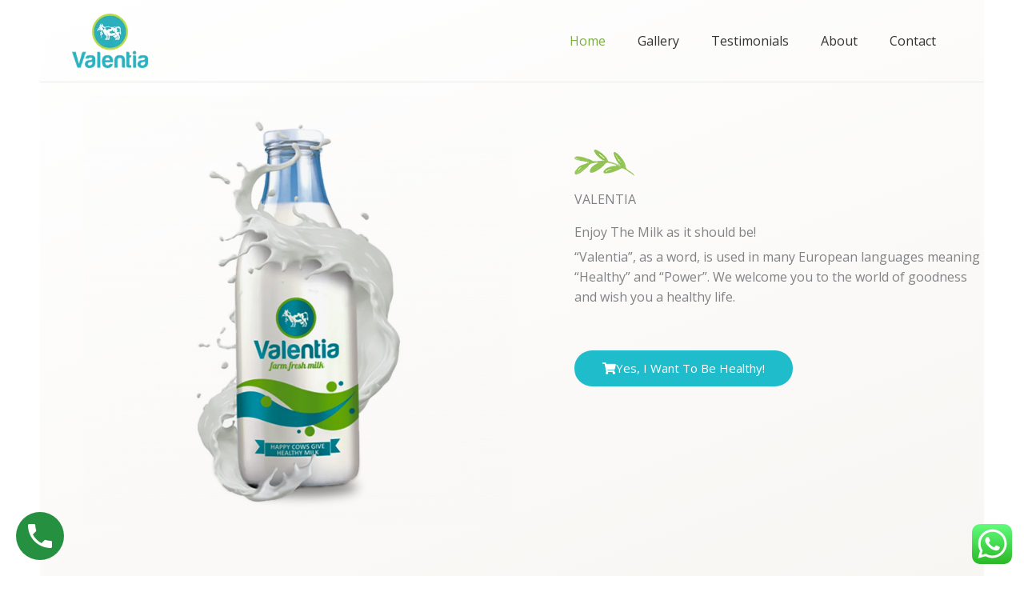

--- FILE ---
content_type: text/css
request_url: https://valentia.in/wp-content/uploads/elementor/css/post-95.css?ver=1764783754
body_size: 3844
content:
.elementor-95 .elementor-element.elementor-element-a584ef8 > .elementor-container > .elementor-column > .elementor-widget-wrap{align-content:center;align-items:center;}.elementor-95 .elementor-element.elementor-element-a584ef8:not(.elementor-motion-effects-element-type-background), .elementor-95 .elementor-element.elementor-element-a584ef8 > .elementor-motion-effects-container > .elementor-motion-effects-layer{background-color:transparent;background-image:linear-gradient(160deg, var( --e-global-color-astglobalcolor4 ) 0%, #f8f6f3 100%);}.elementor-95 .elementor-element.elementor-element-a584ef8 > .elementor-background-overlay{background-image:url("https://valentia.in/wp-content/uploads/2021/11/leaves-free-img.png");background-position:bottom right;background-repeat:no-repeat;background-size:28% auto;opacity:0.13;mix-blend-mode:multiply;transition:background 0.3s, border-radius 0.3s, opacity 0.3s;}.elementor-95 .elementor-element.elementor-element-a584ef8 > .elementor-container{max-width:1300px;}.elementor-95 .elementor-element.elementor-element-a584ef8{transition:background 0.3s, border 0.3s, border-radius 0.3s, box-shadow 0.3s;padding:120px 0px 80px 0px;}.elementor-bc-flex-widget .elementor-95 .elementor-element.elementor-element-b7bcb4e.elementor-column .elementor-widget-wrap{align-items:center;}.elementor-95 .elementor-element.elementor-element-b7bcb4e.elementor-column.elementor-element[data-element_type="column"] > .elementor-widget-wrap.elementor-element-populated{align-content:center;align-items:center;}.elementor-95 .elementor-element.elementor-element-b7bcb4e > .elementor-element-populated{padding:0px 0px 0px 0px;}.elementor-95 .elementor-element.elementor-element-b7bcb4e{z-index:4;}.elementor-95 .elementor-element.elementor-element-b9d7191 > .elementor-widget-container{margin:0px 7px 0px 55px;}.elementor-95 .elementor-element.elementor-element-b9d7191{text-align:left;}.elementor-95 .elementor-element.elementor-element-b9d7191 img{width:100%;filter:brightness( 97% ) contrast( 100% ) saturate( 106% ) blur( 0px ) hue-rotate( 0deg );}.elementor-95 .elementor-element.elementor-element-39d5465 > .elementor-element-populated{margin:0px 0px 106px 70px;--e-column-margin-right:0px;--e-column-margin-left:70px;padding:0px 0px 0px 0px;}.elementor-95 .elementor-element.elementor-element-c7ff546 > .elementor-widget-container{padding:0px 0px 0px 0px;}.elementor-95 .elementor-element.elementor-element-c7ff546{text-align:left;}.elementor-95 .elementor-element.elementor-element-cbd1d88 > .elementor-widget-container{margin:0px 0px 0px 0px;padding:0px 0px 0px 0px;}.elementor-95 .elementor-element.elementor-element-cbd1d88{text-align:left;}.elementor-95 .elementor-element.elementor-element-8c51def > .elementor-widget-container{margin:0px 0px -12px 0px;padding:0px 0px 0px 0px;}.elementor-95 .elementor-element.elementor-element-8c51def{text-align:left;}.elementor-95 .elementor-element.elementor-element-ba0aafc > .elementor-widget-container{margin:0px 0px -19px 0px;padding:0px 0px 0px 0px;}.elementor-95 .elementor-element.elementor-element-ba0aafc{columns:1;}.elementor-95 .elementor-element.elementor-element-d66ca90 .elementor-button{background-color:#1FBCCC;}.elementor-95 .elementor-element.elementor-element-d66ca90 > .elementor-widget-container{padding:8px 0px 0px 0px;}.elementor-95 .elementor-element.elementor-element-d66ca90 .elementor-button-content-wrapper{flex-direction:row;}.elementor-95 .elementor-element.elementor-element-d66ca90 .elementor-button .elementor-button-content-wrapper{gap:15px;}.elementor-95 .elementor-element.elementor-element-3ada5968:not(.elementor-motion-effects-element-type-background), .elementor-95 .elementor-element.elementor-element-3ada5968 > .elementor-motion-effects-container > .elementor-motion-effects-layer{background-color:#001524;}.elementor-95 .elementor-element.elementor-element-3ada5968{transition:background 0.3s, border 0.3s, border-radius 0.3s, box-shadow 0.3s;margin-top:0px;margin-bottom:0px;padding:35px 0px 30px 0px;z-index:2;}.elementor-95 .elementor-element.elementor-element-3ada5968 > .elementor-background-overlay{transition:background 0.3s, border-radius 0.3s, opacity 0.3s;}.elementor-95 .elementor-element.elementor-element-7a02b0fd:not(.elementor-motion-effects-element-type-background) > .elementor-widget-wrap, .elementor-95 .elementor-element.elementor-element-7a02b0fd > .elementor-widget-wrap > .elementor-motion-effects-container > .elementor-motion-effects-layer{background-color:#8D8D8D47;}.elementor-95 .elementor-element.elementor-element-7a02b0fd > .elementor-widget-wrap > .elementor-widget:not(.elementor-widget__width-auto):not(.elementor-widget__width-initial):not(:last-child):not(.elementor-absolute){margin-bottom:0px;}.elementor-95 .elementor-element.elementor-element-7a02b0fd > .elementor-element-populated, .elementor-95 .elementor-element.elementor-element-7a02b0fd > .elementor-element-populated > .elementor-background-overlay, .elementor-95 .elementor-element.elementor-element-7a02b0fd > .elementor-background-slideshow{border-radius:3px 3px 3px 3px;}.elementor-95 .elementor-element.elementor-element-7a02b0fd > .elementor-element-populated{margin:5% 5% 5% 5%;--e-column-margin-right:5%;--e-column-margin-left:5%;padding:20px 20px 20px 20px;}.elementor-95 .elementor-element.elementor-element-178011ed > .elementor-widget-container{margin:0px 0px 0px 0px;padding:0px 0px 0px 0px;}.elementor-95 .elementor-element.elementor-element-178011ed .elementor-icon-box-wrapper{align-items:start;text-align:left;}.elementor-95 .elementor-element.elementor-element-178011ed{--icon-box-icon-margin:18px;}.elementor-95 .elementor-element.elementor-element-178011ed .elementor-icon-box-title{margin-block-end:3px;color:var( --e-global-color-astglobalcolor4 );}.elementor-95 .elementor-element.elementor-element-178011ed.elementor-view-stacked .elementor-icon{background-color:var( --e-global-color-astglobalcolor0 );}.elementor-95 .elementor-element.elementor-element-178011ed.elementor-view-framed .elementor-icon, .elementor-95 .elementor-element.elementor-element-178011ed.elementor-view-default .elementor-icon{fill:var( --e-global-color-astglobalcolor0 );color:var( --e-global-color-astglobalcolor0 );border-color:var( --e-global-color-astglobalcolor0 );}.elementor-95 .elementor-element.elementor-element-178011ed .elementor-icon{font-size:24px;}.elementor-95 .elementor-element.elementor-element-178011ed .elementor-icon-box-description{color:var( --e-global-color-astglobalcolor4 );}.elementor-95 .elementor-element.elementor-element-733c6fe2:not(.elementor-motion-effects-element-type-background) > .elementor-widget-wrap, .elementor-95 .elementor-element.elementor-element-733c6fe2 > .elementor-widget-wrap > .elementor-motion-effects-container > .elementor-motion-effects-layer{background-color:#8D8D8D47;}.elementor-95 .elementor-element.elementor-element-733c6fe2 > .elementor-widget-wrap > .elementor-widget:not(.elementor-widget__width-auto):not(.elementor-widget__width-initial):not(:last-child):not(.elementor-absolute){margin-bottom:0px;}.elementor-95 .elementor-element.elementor-element-733c6fe2 > .elementor-element-populated, .elementor-95 .elementor-element.elementor-element-733c6fe2 > .elementor-element-populated > .elementor-background-overlay, .elementor-95 .elementor-element.elementor-element-733c6fe2 > .elementor-background-slideshow{border-radius:3px 3px 3px 3px;}.elementor-95 .elementor-element.elementor-element-733c6fe2 > .elementor-element-populated{margin:5% 5% 5% 5%;--e-column-margin-right:5%;--e-column-margin-left:5%;padding:20px 20px 20px 20px;}.elementor-95 .elementor-element.elementor-element-6c8c1135 > .elementor-widget-container{margin:0px 0px 0px 0px;padding:0px 0px 0px 0px;}.elementor-95 .elementor-element.elementor-element-6c8c1135 .elementor-icon-box-wrapper{align-items:start;text-align:left;}.elementor-95 .elementor-element.elementor-element-6c8c1135{--icon-box-icon-margin:18px;}.elementor-95 .elementor-element.elementor-element-6c8c1135 .elementor-icon-box-title{margin-block-end:3px;color:var( --e-global-color-astglobalcolor4 );}.elementor-95 .elementor-element.elementor-element-6c8c1135.elementor-view-stacked .elementor-icon{background-color:var( --e-global-color-astglobalcolor0 );}.elementor-95 .elementor-element.elementor-element-6c8c1135.elementor-view-framed .elementor-icon, .elementor-95 .elementor-element.elementor-element-6c8c1135.elementor-view-default .elementor-icon{fill:var( --e-global-color-astglobalcolor0 );color:var( --e-global-color-astglobalcolor0 );border-color:var( --e-global-color-astglobalcolor0 );}.elementor-95 .elementor-element.elementor-element-6c8c1135 .elementor-icon{font-size:24px;}.elementor-95 .elementor-element.elementor-element-6c8c1135 .elementor-icon-box-description{color:var( --e-global-color-astglobalcolor4 );}.elementor-95 .elementor-element.elementor-element-7714b53a:not(.elementor-motion-effects-element-type-background) > .elementor-widget-wrap, .elementor-95 .elementor-element.elementor-element-7714b53a > .elementor-widget-wrap > .elementor-motion-effects-container > .elementor-motion-effects-layer{background-color:#8D8D8D47;}.elementor-95 .elementor-element.elementor-element-7714b53a > .elementor-widget-wrap > .elementor-widget:not(.elementor-widget__width-auto):not(.elementor-widget__width-initial):not(:last-child):not(.elementor-absolute){margin-bottom:0px;}.elementor-95 .elementor-element.elementor-element-7714b53a > .elementor-element-populated, .elementor-95 .elementor-element.elementor-element-7714b53a > .elementor-element-populated > .elementor-background-overlay, .elementor-95 .elementor-element.elementor-element-7714b53a > .elementor-background-slideshow{border-radius:3px 3px 3px 3px;}.elementor-95 .elementor-element.elementor-element-7714b53a > .elementor-element-populated{margin:5% 5% 5% 5%;--e-column-margin-right:5%;--e-column-margin-left:5%;padding:20px 20px 20px 20px;}.elementor-95 .elementor-element.elementor-element-359c6a97 > .elementor-widget-container{margin:0px 0px 0px 0px;padding:0px 0px 0px 0px;}.elementor-95 .elementor-element.elementor-element-359c6a97 .elementor-icon-box-wrapper{align-items:start;text-align:left;}.elementor-95 .elementor-element.elementor-element-359c6a97{--icon-box-icon-margin:18px;}.elementor-95 .elementor-element.elementor-element-359c6a97 .elementor-icon-box-title{margin-block-end:3px;color:var( --e-global-color-astglobalcolor4 );}.elementor-95 .elementor-element.elementor-element-359c6a97.elementor-view-stacked .elementor-icon{background-color:var( --e-global-color-astglobalcolor0 );}.elementor-95 .elementor-element.elementor-element-359c6a97.elementor-view-framed .elementor-icon, .elementor-95 .elementor-element.elementor-element-359c6a97.elementor-view-default .elementor-icon{fill:var( --e-global-color-astglobalcolor0 );color:var( --e-global-color-astglobalcolor0 );border-color:var( --e-global-color-astglobalcolor0 );}.elementor-95 .elementor-element.elementor-element-359c6a97 .elementor-icon{font-size:24px;}.elementor-95 .elementor-element.elementor-element-359c6a97 .elementor-icon-box-description{color:var( --e-global-color-astglobalcolor4 );}.elementor-95 .elementor-element.elementor-element-14a87f55:not(.elementor-motion-effects-element-type-background) > .elementor-widget-wrap, .elementor-95 .elementor-element.elementor-element-14a87f55 > .elementor-widget-wrap > .elementor-motion-effects-container > .elementor-motion-effects-layer{background-color:#8D8D8D47;}.elementor-95 .elementor-element.elementor-element-14a87f55 > .elementor-widget-wrap > .elementor-widget:not(.elementor-widget__width-auto):not(.elementor-widget__width-initial):not(:last-child):not(.elementor-absolute){margin-bottom:0px;}.elementor-95 .elementor-element.elementor-element-14a87f55 > .elementor-element-populated, .elementor-95 .elementor-element.elementor-element-14a87f55 > .elementor-element-populated > .elementor-background-overlay, .elementor-95 .elementor-element.elementor-element-14a87f55 > .elementor-background-slideshow{border-radius:3px 3px 3px 3px;}.elementor-95 .elementor-element.elementor-element-14a87f55 > .elementor-element-populated{margin:5% 5% 5% 5%;--e-column-margin-right:5%;--e-column-margin-left:5%;padding:20px 20px 20px 20px;}.elementor-95 .elementor-element.elementor-element-42e751d4 > .elementor-widget-container{margin:0px 0px 0px 0px;padding:0px 0px 0px 0px;}.elementor-95 .elementor-element.elementor-element-42e751d4 .elementor-icon-box-wrapper{align-items:start;text-align:left;}.elementor-95 .elementor-element.elementor-element-42e751d4{--icon-box-icon-margin:18px;}.elementor-95 .elementor-element.elementor-element-42e751d4 .elementor-icon-box-title{margin-block-end:3px;color:var( --e-global-color-astglobalcolor4 );}.elementor-95 .elementor-element.elementor-element-42e751d4.elementor-view-stacked .elementor-icon{background-color:var( --e-global-color-astglobalcolor0 );}.elementor-95 .elementor-element.elementor-element-42e751d4.elementor-view-framed .elementor-icon, .elementor-95 .elementor-element.elementor-element-42e751d4.elementor-view-default .elementor-icon{fill:var( --e-global-color-astglobalcolor0 );color:var( --e-global-color-astglobalcolor0 );border-color:var( --e-global-color-astglobalcolor0 );}.elementor-95 .elementor-element.elementor-element-42e751d4 .elementor-icon{font-size:24px;}.elementor-95 .elementor-element.elementor-element-42e751d4 .elementor-icon-box-description{color:var( --e-global-color-astglobalcolor4 );}.elementor-95 .elementor-element.elementor-element-5031d75 > .elementor-container{max-width:1300px;}.elementor-95 .elementor-element.elementor-element-5031d75{transition:background 0.3s, border 0.3s, border-radius 0.3s, box-shadow 0.3s;padding:140px 0px 50px 0px;}.elementor-95 .elementor-element.elementor-element-5031d75 > .elementor-background-overlay{transition:background 0.3s, border-radius 0.3s, opacity 0.3s;}.elementor-95 .elementor-element.elementor-element-155bf24 > .elementor-element-populated{margin:0px 0px 0px 0px;--e-column-margin-right:0px;--e-column-margin-left:0px;padding:0px 0px 0px 0px;}.elementor-95 .elementor-element.elementor-element-e3141d4 > .elementor-widget-container{margin:0px 0px 3px 0px;}.elementor-95 .elementor-element.elementor-element-e3141d4{text-align:center;}.elementor-95 .elementor-element.elementor-element-ef6d49d > .elementor-widget-container{padding:0px 0px 40px 0px;}.elementor-95 .elementor-element.elementor-element-3235057 > .elementor-element-populated, .elementor-95 .elementor-element.elementor-element-3235057 > .elementor-element-populated > .elementor-background-overlay, .elementor-95 .elementor-element.elementor-element-3235057 > .elementor-background-slideshow{border-radius:10px 10px 10px 10px;}.elementor-95 .elementor-element.elementor-element-3235057 > .elementor-element-populated{margin:10px 10px 10px 10px;--e-column-margin-right:10px;--e-column-margin-left:10px;padding:10px 10px 10px 10px;}.elementor-95 .elementor-element.elementor-element-a31106f img{width:100%;}.elementor-95 .elementor-element.elementor-element-c73ae6f{text-align:center;}.elementor-95 .elementor-element.elementor-element-c73ae6f .elementor-heading-title{font-size:29px;}.elementor-95 .elementor-element.elementor-element-b0dba1f > .elementor-element-populated, .elementor-95 .elementor-element.elementor-element-b0dba1f > .elementor-element-populated > .elementor-background-overlay, .elementor-95 .elementor-element.elementor-element-b0dba1f > .elementor-background-slideshow{border-radius:10px 10px 10px 10px;}.elementor-95 .elementor-element.elementor-element-b0dba1f > .elementor-element-populated{margin:10px 10px 10px 10px;--e-column-margin-right:10px;--e-column-margin-left:10px;padding:10px 10px 10px 10px;}.elementor-95 .elementor-element.elementor-element-d8b8de4 img{width:100%;}.elementor-95 .elementor-element.elementor-element-8a1b0dc{text-align:center;}.elementor-95 .elementor-element.elementor-element-8a1b0dc .elementor-heading-title{font-size:29px;}.elementor-95 .elementor-element.elementor-element-e9b6e0b > .elementor-element-populated, .elementor-95 .elementor-element.elementor-element-e9b6e0b > .elementor-element-populated > .elementor-background-overlay, .elementor-95 .elementor-element.elementor-element-e9b6e0b > .elementor-background-slideshow{border-radius:10px 10px 10px 10px;}.elementor-95 .elementor-element.elementor-element-e9b6e0b > .elementor-element-populated{margin:10px 10px 10px 10px;--e-column-margin-right:10px;--e-column-margin-left:10px;padding:10px 10px 10px 10px;}.elementor-95 .elementor-element.elementor-element-8b5e94a img{width:100%;}.elementor-95 .elementor-element.elementor-element-76ab442{text-align:center;}.elementor-95 .elementor-element.elementor-element-76ab442 .elementor-heading-title{font-size:29px;}.elementor-95 .elementor-element.elementor-element-e71f37e > .elementor-widget-container{margin:0px 281px -48px 0px;}.elementor-95 .elementor-element.elementor-element-e71f37e{z-index:1;text-align:center;}.elementor-95 .elementor-element.elementor-element-e71f37e img{width:37%;}.elementor-95 .elementor-element.elementor-element-5b46c36:not(.elementor-motion-effects-element-type-background), .elementor-95 .elementor-element.elementor-element-5b46c36 > .elementor-motion-effects-container > .elementor-motion-effects-layer{background-color:var( --e-global-color-astglobalcolor5 );}.elementor-95 .elementor-element.elementor-element-5b46c36{transition:background 0.3s, border 0.3s, border-radius 0.3s, box-shadow 0.3s;padding:100px 0px 100px 0px;}.elementor-95 .elementor-element.elementor-element-5b46c36 > .elementor-background-overlay{transition:background 0.3s, border-radius 0.3s, opacity 0.3s;}.elementor-bc-flex-widget .elementor-95 .elementor-element.elementor-element-b6899d4.elementor-column .elementor-widget-wrap{align-items:center;}.elementor-95 .elementor-element.elementor-element-b6899d4.elementor-column.elementor-element[data-element_type="column"] > .elementor-widget-wrap.elementor-element-populated{align-content:center;align-items:center;}.elementor-95 .elementor-element.elementor-element-b6899d4 > .elementor-element-populated{margin:0px 0px 0px 0px;--e-column-margin-right:0px;--e-column-margin-left:0px;padding:0px 0px 0px 0px;}.elementor-95 .elementor-element.elementor-element-aa8a1e3 > .elementor-widget-container{margin:0px 0px 3px 0px;}.elementor-95 .elementor-element.elementor-element-aa8a1e3{text-align:center;}.elementor-95 .elementor-element.elementor-element-cb45402 > .elementor-widget-container{padding:0px 0px 40px 0px;}.elementor-95 .elementor-element.elementor-element-715569bf:not(.elementor-motion-effects-element-type-background) > .elementor-widget-wrap, .elementor-95 .elementor-element.elementor-element-715569bf > .elementor-widget-wrap > .elementor-motion-effects-container > .elementor-motion-effects-layer{background-color:#eff7f9;}.elementor-95 .elementor-element.elementor-element-715569bf > .elementor-element-populated >  .elementor-background-overlay{background-color:#ffffff;background-image:url("https://valentia.in/wp-content/uploads/2021/12/2461929-e1638444995860.jpg");background-position:bottom right;background-repeat:no-repeat;background-size:cover;opacity:1;}.elementor-95 .elementor-element.elementor-element-715569bf:hover > .elementor-element-populated >  .elementor-background-overlay{background-color:#ffffff;opacity:1;}.elementor-bc-flex-widget .elementor-95 .elementor-element.elementor-element-715569bf.elementor-column .elementor-widget-wrap{align-items:flex-start;}.elementor-95 .elementor-element.elementor-element-715569bf.elementor-column.elementor-element[data-element_type="column"] > .elementor-widget-wrap.elementor-element-populated{align-content:flex-start;align-items:flex-start;}.elementor-95 .elementor-element.elementor-element-715569bf.elementor-column > .elementor-widget-wrap{justify-content:flex-start;}.elementor-95 .elementor-element.elementor-element-715569bf > .elementor-element-populated, .elementor-95 .elementor-element.elementor-element-715569bf > .elementor-element-populated > .elementor-background-overlay, .elementor-95 .elementor-element.elementor-element-715569bf > .elementor-background-slideshow{border-radius:8px 8px 8px 8px;}.elementor-95 .elementor-element.elementor-element-715569bf > .elementor-element-populated{box-shadow:0px 0px 10px 0px rgba(176,180,183,0.17);transition:background 0.3s, border 0.3s, border-radius 0.3s, box-shadow 0.3s;margin:15px 15px 15px 15px;--e-column-margin-right:15px;--e-column-margin-left:15px;padding:40px 40px 40px 40px;}.elementor-95 .elementor-element.elementor-element-63528a8 .elementor-image-box-title{margin-bottom:5px;}.elementor-95 .elementor-element.elementor-element-63528a8 .elementor-image-box-description{font-size:14px;}.elementor-95 .elementor-element.elementor-element-9e4964a{--spacer-size:125px;}.elementor-95 .elementor-element.elementor-element-3d03680:not(.elementor-motion-effects-element-type-background) > .elementor-widget-wrap, .elementor-95 .elementor-element.elementor-element-3d03680 > .elementor-widget-wrap > .elementor-motion-effects-container > .elementor-motion-effects-layer{background-color:#eff7f9;}.elementor-95 .elementor-element.elementor-element-3d03680 > .elementor-element-populated >  .elementor-background-overlay{background-color:#ffffff;background-image:url("https://valentia.in/wp-content/uploads/2021/12/2462368-e1638427554516.jpg");background-position:bottom right;background-repeat:no-repeat;background-size:cover;opacity:1;}.elementor-95 .elementor-element.elementor-element-3d03680:hover > .elementor-element-populated >  .elementor-background-overlay{background-color:#ffffff;opacity:1;}.elementor-bc-flex-widget .elementor-95 .elementor-element.elementor-element-3d03680.elementor-column .elementor-widget-wrap{align-items:flex-start;}.elementor-95 .elementor-element.elementor-element-3d03680.elementor-column.elementor-element[data-element_type="column"] > .elementor-widget-wrap.elementor-element-populated{align-content:flex-start;align-items:flex-start;}.elementor-95 .elementor-element.elementor-element-3d03680.elementor-column > .elementor-widget-wrap{justify-content:flex-start;}.elementor-95 .elementor-element.elementor-element-3d03680 > .elementor-element-populated, .elementor-95 .elementor-element.elementor-element-3d03680 > .elementor-element-populated > .elementor-background-overlay, .elementor-95 .elementor-element.elementor-element-3d03680 > .elementor-background-slideshow{border-radius:8px 8px 8px 8px;}.elementor-95 .elementor-element.elementor-element-3d03680 > .elementor-element-populated{box-shadow:0px 0px 10px 0px rgba(176,180,183,0.17);transition:background 0.3s, border 0.3s, border-radius 0.3s, box-shadow 0.3s;margin:15px 15px 15px 15px;--e-column-margin-right:15px;--e-column-margin-left:15px;padding:40px 40px 40px 40px;}.elementor-95 .elementor-element.elementor-element-cd98484 .elementor-image-box-title{margin-bottom:5px;}.elementor-95 .elementor-element.elementor-element-cd98484 .elementor-image-box-description{font-size:14px;}.elementor-95 .elementor-element.elementor-element-ecac062{--spacer-size:125px;}.elementor-95 .elementor-element.elementor-element-a2e460a:not(.elementor-motion-effects-element-type-background) > .elementor-widget-wrap, .elementor-95 .elementor-element.elementor-element-a2e460a > .elementor-widget-wrap > .elementor-motion-effects-container > .elementor-motion-effects-layer{background-color:#eff7f9;}.elementor-95 .elementor-element.elementor-element-a2e460a > .elementor-element-populated >  .elementor-background-overlay{background-color:#ffffff;background-image:url("https://valentia.in/wp-content/uploads/2021/12/2461929-e1638426993480-1-e1638445241381.jpg");background-position:center right;background-repeat:no-repeat;background-size:cover;opacity:1;}.elementor-95 .elementor-element.elementor-element-a2e460a:hover > .elementor-element-populated >  .elementor-background-overlay{background-color:#ffffff;opacity:1;}.elementor-bc-flex-widget .elementor-95 .elementor-element.elementor-element-a2e460a.elementor-column .elementor-widget-wrap{align-items:flex-start;}.elementor-95 .elementor-element.elementor-element-a2e460a.elementor-column.elementor-element[data-element_type="column"] > .elementor-widget-wrap.elementor-element-populated{align-content:flex-start;align-items:flex-start;}.elementor-95 .elementor-element.elementor-element-a2e460a.elementor-column > .elementor-widget-wrap{justify-content:flex-start;}.elementor-95 .elementor-element.elementor-element-a2e460a > .elementor-element-populated, .elementor-95 .elementor-element.elementor-element-a2e460a > .elementor-element-populated > .elementor-background-overlay, .elementor-95 .elementor-element.elementor-element-a2e460a > .elementor-background-slideshow{border-radius:8px 8px 8px 8px;}.elementor-95 .elementor-element.elementor-element-a2e460a > .elementor-element-populated{box-shadow:0px 0px 10px 0px rgba(176,180,183,0.17);transition:background 0.3s, border 0.3s, border-radius 0.3s, box-shadow 0.3s;margin:15px 15px 15px 15px;--e-column-margin-right:15px;--e-column-margin-left:15px;padding:40px 40px 40px 40px;}.elementor-95 .elementor-element.elementor-element-2070ce54 .elementor-image-box-title{margin-bottom:5px;}.elementor-95 .elementor-element.elementor-element-2070ce54 .elementor-image-box-description{font-size:14px;}.elementor-95 .elementor-element.elementor-element-607c4e7{--spacer-size:125px;}.elementor-95 .elementor-element.elementor-element-252d5f1f > .elementor-container > .elementor-column > .elementor-widget-wrap{align-content:center;align-items:center;}.elementor-95 .elementor-element.elementor-element-252d5f1f:not(.elementor-motion-effects-element-type-background), .elementor-95 .elementor-element.elementor-element-252d5f1f > .elementor-motion-effects-container > .elementor-motion-effects-layer{background-color:var( --e-global-color-astglobalcolor8 );}.elementor-95 .elementor-element.elementor-element-252d5f1f{transition:background 0.3s, border 0.3s, border-radius 0.3s, box-shadow 0.3s;padding:60px 0px 60px 0px;}.elementor-95 .elementor-element.elementor-element-252d5f1f > .elementor-background-overlay{transition:background 0.3s, border-radius 0.3s, opacity 0.3s;}.elementor-95 .elementor-element.elementor-element-50b8a2e6{text-align:left;}.elementor-95 .elementor-element.elementor-element-50b8a2e6 .elementor-heading-title{color:var( --e-global-color-astglobalcolor7 );}.elementor-bc-flex-widget .elementor-95 .elementor-element.elementor-element-14f9fccb.elementor-column .elementor-widget-wrap{align-items:center;}.elementor-95 .elementor-element.elementor-element-14f9fccb.elementor-column.elementor-element[data-element_type="column"] > .elementor-widget-wrap.elementor-element-populated{align-content:center;align-items:center;}.elementor-95 .elementor-element.elementor-element-d6de3d9 .elementor-button{background-color:#25B1BF;}.elementor-95 .elementor-element.elementor-element-d6de3d9 > .elementor-widget-container{padding:8px 0px 0px 0px;}.elementor-95 .elementor-element.elementor-element-d6de3d9 .elementor-button-content-wrapper{flex-direction:row;}.elementor-95 .elementor-element.elementor-element-d6de3d9 .elementor-button .elementor-button-content-wrapper{gap:15px;}.elementor-95 .elementor-element.elementor-element-24e4ef4f > .elementor-container > .elementor-column > .elementor-widget-wrap{align-content:center;align-items:center;}.elementor-95 .elementor-element.elementor-element-24e4ef4f:not(.elementor-motion-effects-element-type-background), .elementor-95 .elementor-element.elementor-element-24e4ef4f > .elementor-motion-effects-container > .elementor-motion-effects-layer{background-color:var( --e-global-color-astglobalcolor7 );}.elementor-95 .elementor-element.elementor-element-24e4ef4f > .elementor-container{max-width:1000px;min-height:100px;}.elementor-95 .elementor-element.elementor-element-24e4ef4f{transition:background 0.3s, border 0.3s, border-radius 0.3s, box-shadow 0.3s;}.elementor-95 .elementor-element.elementor-element-24e4ef4f > .elementor-background-overlay{transition:background 0.3s, border-radius 0.3s, opacity 0.3s;}.elementor-95 .elementor-element.elementor-element-24e4ef4f > .elementor-shape-top .elementor-shape-fill{fill:#001524;}.elementor-95 .elementor-element.elementor-element-24e4ef4f > .elementor-shape-top svg{width:calc(50% + 1.3px);height:11px;}.elementor-95 .elementor-element.elementor-element-bb2c9ef > .elementor-widget-container{margin:0px 0px 3px 0px;}.elementor-95 .elementor-element.elementor-element-bb2c9ef{text-align:center;}.elementor-95 .elementor-element.elementor-element-ac5a0a1 > .elementor-widget-container{padding:0px 0px 40px 0px;}.elementor-95 .elementor-element.elementor-element-xtxlx3k:not(.elementor-motion-effects-element-type-background), .elementor-95 .elementor-element.elementor-element-xtxlx3k > .elementor-motion-effects-container > .elementor-motion-effects-layer{background-image:url("https://valentia.in/wp-content/uploads/2021/12/cattle-pasture-brazil-scaled.jpg");background-position:center left;background-repeat:no-repeat;background-size:cover;}.elementor-95 .elementor-element.elementor-element-xtxlx3k > .elementor-background-overlay{background-color:#FFFFFF;opacity:0.85;transition:background 0.3s, border-radius 0.3s, opacity 0.3s;}.elementor-95 .elementor-element.elementor-element-xtxlx3k > .elementor-container{max-width:700px;}.elementor-95 .elementor-element.elementor-element-xtxlx3k{transition:background 0.3s, border 0.3s, border-radius 0.3s, box-shadow 0.3s;padding:190px 0px 190px 0px;}.elementor-95 .elementor-element.elementor-element-18dcf90 > .elementor-widget-container{margin:10px 0px 0px 0px;}.elementor-95 .elementor-element.elementor-element-18dcf90{text-align:center;}.elementor-95 .elementor-element.elementor-element-3551759 .elementor-icon-list-items:not(.elementor-inline-items) .elementor-icon-list-item:not(:last-child){padding-block-end:calc(7px/2);}.elementor-95 .elementor-element.elementor-element-3551759 .elementor-icon-list-items:not(.elementor-inline-items) .elementor-icon-list-item:not(:first-child){margin-block-start:calc(7px/2);}.elementor-95 .elementor-element.elementor-element-3551759 .elementor-icon-list-items.elementor-inline-items .elementor-icon-list-item{margin-inline:calc(7px/2);}.elementor-95 .elementor-element.elementor-element-3551759 .elementor-icon-list-items.elementor-inline-items{margin-inline:calc(-7px/2);}.elementor-95 .elementor-element.elementor-element-3551759 .elementor-icon-list-items.elementor-inline-items .elementor-icon-list-item:after{inset-inline-end:calc(-7px/2);}.elementor-95 .elementor-element.elementor-element-3551759 .elementor-icon-list-icon i{color:#72D8F7;transition:color 0.3s;}.elementor-95 .elementor-element.elementor-element-3551759 .elementor-icon-list-icon svg{fill:#72D8F7;transition:fill 0.3s;}.elementor-95 .elementor-element.elementor-element-3551759{--e-icon-list-icon-size:17px;--icon-vertical-offset:0px;}.elementor-95 .elementor-element.elementor-element-3551759 .elementor-icon-list-text{transition:color 0.3s;}.elementor-95 .elementor-element.elementor-element-ae0cf32 .elementor-button-content-wrapper{flex-direction:row-reverse;}.elementor-95 .elementor-element.elementor-element-1030b2a4 > .elementor-container > .elementor-column > .elementor-widget-wrap{align-content:center;align-items:center;}.elementor-95 .elementor-element.elementor-element-1030b2a4:not(.elementor-motion-effects-element-type-background), .elementor-95 .elementor-element.elementor-element-1030b2a4 > .elementor-motion-effects-container > .elementor-motion-effects-layer{background-color:transparent;background-image:linear-gradient(180deg, var( --e-global-color-astglobalcolor4 ) 0%, var( --e-global-color-astglobalcolor5 ) 100%);}.elementor-95 .elementor-element.elementor-element-1030b2a4 > .elementor-background-overlay{background-image:url("https://valentia.in/wp-content/uploads/2021/11/logo-leaf2-free-img.png");background-position:top left;background-repeat:no-repeat;background-size:37% auto;opacity:0.1;transition:background 0.3s, border-radius 0.3s, opacity 0.3s;}.elementor-95 .elementor-element.elementor-element-1030b2a4{transition:background 0.3s, border 0.3s, border-radius 0.3s, box-shadow 0.3s;padding:50px 0px 50px 0px;}.elementor-95 .elementor-element.elementor-element-3b2c606e > .elementor-widget-container{margin:0px 0px 3px 0px;}.elementor-95 .elementor-element.elementor-element-3b2c606e{text-align:center;}.elementor-95 .elementor-element.elementor-element-ed81e27 > .elementor-widget-container{padding:0px 0px 40px 0px;}.elementor-95 .elementor-element.elementor-element-43360ebe > .elementor-container > .elementor-column > .elementor-widget-wrap{align-content:center;align-items:center;}.elementor-95 .elementor-element.elementor-element-43360ebe{padding:0px 0px 0px 0px;}.elementor-95 .elementor-element.elementor-element-278123b6:not(.elementor-motion-effects-element-type-background) > .elementor-widget-wrap, .elementor-95 .elementor-element.elementor-element-278123b6 > .elementor-widget-wrap > .elementor-motion-effects-container > .elementor-motion-effects-layer{background-color:#ffffff;}.elementor-95 .elementor-element.elementor-element-278123b6 > .elementor-element-populated{border-style:solid;border-width:1px 1px 1px 1px;border-color:#f8f6f3;box-shadow:0px 0px 10px 0px rgba(40,40,40,0.1);transition:background 0.3s, border 0.3s, border-radius 0.3s, box-shadow 0.3s;margin:80px 20px 10px 20px;--e-column-margin-right:20px;--e-column-margin-left:20px;padding:45px 45px 45px 45px;}.elementor-95 .elementor-element.elementor-element-278123b6 > .elementor-element-populated, .elementor-95 .elementor-element.elementor-element-278123b6 > .elementor-element-populated > .elementor-background-overlay, .elementor-95 .elementor-element.elementor-element-278123b6 > .elementor-background-slideshow{border-radius:5px 5px 5px 5px;}.elementor-95 .elementor-element.elementor-element-278123b6 > .elementor-element-populated > .elementor-background-overlay{transition:background 0.3s, border-radius 0.3s, opacity 0.3s;}.elementor-95 .elementor-element.elementor-element-14bc38d{text-align:center;}.elementor-95 .elementor-element.elementor-element-14bc38d .elementor-star-rating i:not(:last-of-type){margin-inline-end:3px;}.elementor-95 .elementor-element.elementor-element-14bc38d .elementor-star-rating i:before{color:#ffbb1e;}.elementor-95 .elementor-element.elementor-element-67ae111e .elementor-testimonial-wrapper{text-align:center;}.elementor-95 .elementor-element.elementor-element-67ae111e .elementor-testimonial-content{font-size:16px;}.elementor-95 .elementor-element.elementor-element-67ae111e .elementor-testimonial-wrapper .elementor-testimonial-image img{width:55px;height:55px;}.elementor-95 .elementor-element.elementor-element-56317b6:not(.elementor-motion-effects-element-type-background) > .elementor-widget-wrap, .elementor-95 .elementor-element.elementor-element-56317b6 > .elementor-widget-wrap > .elementor-motion-effects-container > .elementor-motion-effects-layer{background-color:#ffffff;}.elementor-95 .elementor-element.elementor-element-56317b6 > .elementor-element-populated{border-style:solid;border-width:1px 1px 1px 1px;border-color:#f8f6f3;box-shadow:0px 0px 10px 0px rgba(40,40,40,0.1);transition:background 0.3s, border 0.3s, border-radius 0.3s, box-shadow 0.3s;margin:80px 20px 10px 20px;--e-column-margin-right:20px;--e-column-margin-left:20px;padding:45px 45px 45px 45px;}.elementor-95 .elementor-element.elementor-element-56317b6 > .elementor-element-populated, .elementor-95 .elementor-element.elementor-element-56317b6 > .elementor-element-populated > .elementor-background-overlay, .elementor-95 .elementor-element.elementor-element-56317b6 > .elementor-background-slideshow{border-radius:5px 5px 5px 5px;}.elementor-95 .elementor-element.elementor-element-56317b6 > .elementor-element-populated > .elementor-background-overlay{transition:background 0.3s, border-radius 0.3s, opacity 0.3s;}.elementor-95 .elementor-element.elementor-element-bc390ca{text-align:center;}.elementor-95 .elementor-element.elementor-element-bc390ca .elementor-star-rating i:not(:last-of-type){margin-inline-end:3px;}.elementor-95 .elementor-element.elementor-element-bc390ca .elementor-star-rating i:before{color:#ffbb1e;}.elementor-95 .elementor-element.elementor-element-d841ec6 .elementor-testimonial-wrapper{text-align:center;}.elementor-95 .elementor-element.elementor-element-d841ec6 .elementor-testimonial-content{font-size:16px;}.elementor-95 .elementor-element.elementor-element-d841ec6 .elementor-testimonial-wrapper .elementor-testimonial-image img{width:55px;height:55px;}.elementor-95 .elementor-element.elementor-element-119e6593:not(.elementor-motion-effects-element-type-background) > .elementor-widget-wrap, .elementor-95 .elementor-element.elementor-element-119e6593 > .elementor-widget-wrap > .elementor-motion-effects-container > .elementor-motion-effects-layer{background-color:#ffffff;}.elementor-95 .elementor-element.elementor-element-119e6593 > .elementor-element-populated{border-style:solid;border-width:1px 1px 1px 1px;border-color:#f8f6f3;box-shadow:0px 0px 10px 0px rgba(40,40,40,0.1);transition:background 0.3s, border 0.3s, border-radius 0.3s, box-shadow 0.3s;margin:80px 20px 10px 20px;--e-column-margin-right:20px;--e-column-margin-left:20px;padding:45px 45px 45px 45px;}.elementor-95 .elementor-element.elementor-element-119e6593 > .elementor-element-populated, .elementor-95 .elementor-element.elementor-element-119e6593 > .elementor-element-populated > .elementor-background-overlay, .elementor-95 .elementor-element.elementor-element-119e6593 > .elementor-background-slideshow{border-radius:5px 5px 5px 5px;}.elementor-95 .elementor-element.elementor-element-119e6593 > .elementor-element-populated > .elementor-background-overlay{transition:background 0.3s, border-radius 0.3s, opacity 0.3s;}.elementor-95 .elementor-element.elementor-element-7c7a0a7{text-align:center;}.elementor-95 .elementor-element.elementor-element-7c7a0a7 .elementor-star-rating i:not(:last-of-type){margin-inline-end:3px;}.elementor-95 .elementor-element.elementor-element-7c7a0a7 .elementor-star-rating i:before{color:#ffbb1e;}.elementor-95 .elementor-element.elementor-element-48976cf3 .elementor-testimonial-wrapper{text-align:center;}.elementor-95 .elementor-element.elementor-element-48976cf3 .elementor-testimonial-content{font-size:16px;}.elementor-95 .elementor-element.elementor-element-48976cf3 .elementor-testimonial-wrapper .elementor-testimonial-image img{width:55px;height:55px;}.elementor-95 .elementor-element.elementor-element-444fde9 > .elementor-container > .elementor-column > .elementor-widget-wrap{align-content:center;align-items:center;}.elementor-95 .elementor-element.elementor-element-444fde9:not(.elementor-motion-effects-element-type-background), .elementor-95 .elementor-element.elementor-element-444fde9 > .elementor-motion-effects-container > .elementor-motion-effects-layer{background-color:#FFFFFF;}.elementor-95 .elementor-element.elementor-element-444fde9 > .elementor-background-overlay{background-color:#ffffff;opacity:0.43;mix-blend-mode:multiply;transition:background 0.3s, border-radius 0.3s, opacity 0.3s;}.elementor-95 .elementor-element.elementor-element-444fde9{transition:background 0.3s, border 0.3s, border-radius 0.3s, box-shadow 0.3s;padding:0px 0px 40px 0px;}.elementor-95 .elementor-element.elementor-element-67dc691{padding:0px 0px 0px 0px;}.elementor-bc-flex-widget .elementor-95 .elementor-element.elementor-element-a5c1144.elementor-column .elementor-widget-wrap{align-items:center;}.elementor-95 .elementor-element.elementor-element-a5c1144.elementor-column.elementor-element[data-element_type="column"] > .elementor-widget-wrap.elementor-element-populated{align-content:center;align-items:center;}.elementor-95 .elementor-element.elementor-element-d7a2cd8 > .elementor-widget-container{margin:0px 0px 0px 0px;padding:0px 0px 0px 0px;}.elementor-95 .elementor-element.elementor-element-d7a2cd8{text-align:left;}.elementor-bc-flex-widget .elementor-95 .elementor-element.elementor-element-1cb23ed.elementor-column .elementor-widget-wrap{align-items:center;}.elementor-95 .elementor-element.elementor-element-1cb23ed.elementor-column.elementor-element[data-element_type="column"] > .elementor-widget-wrap.elementor-element-populated{align-content:center;align-items:center;}.elementor-95 .elementor-element.elementor-element-1cb23ed > .elementor-element-populated, .elementor-95 .elementor-element.elementor-element-1cb23ed > .elementor-element-populated > .elementor-background-overlay, .elementor-95 .elementor-element.elementor-element-1cb23ed > .elementor-background-slideshow{border-radius:0px 0px 0px 0px;}.elementor-95 .elementor-element.elementor-element-1cb23ed > .elementor-element-populated{margin:10px 10px 10px 10px;--e-column-margin-right:10px;--e-column-margin-left:10px;padding:0px 15px 0px 15px;}.elementor-95 .elementor-element.elementor-element-063642c img{width:45%;opacity:0.75;filter:brightness( 96% ) contrast( 106% ) saturate( 0% ) blur( 0px ) hue-rotate( 0deg );}.elementor-95 .elementor-element.elementor-element-063642c:hover img{opacity:1;filter:brightness( 100% ) contrast( 100% ) saturate( 100% ) blur( 0px ) hue-rotate( 0deg );}.elementor-bc-flex-widget .elementor-95 .elementor-element.elementor-element-2370214.elementor-column .elementor-widget-wrap{align-items:center;}.elementor-95 .elementor-element.elementor-element-2370214.elementor-column.elementor-element[data-element_type="column"] > .elementor-widget-wrap.elementor-element-populated{align-content:center;align-items:center;}.elementor-95 .elementor-element.elementor-element-2370214 > .elementor-element-populated, .elementor-95 .elementor-element.elementor-element-2370214 > .elementor-element-populated > .elementor-background-overlay, .elementor-95 .elementor-element.elementor-element-2370214 > .elementor-background-slideshow{border-radius:0px 0px 0px 0px;}.elementor-95 .elementor-element.elementor-element-2370214 > .elementor-element-populated{margin:10px 10px 10px 10px;--e-column-margin-right:10px;--e-column-margin-left:10px;padding:0px 15px 0px 15px;}.elementor-95 .elementor-element.elementor-element-749e315 img{width:66%;opacity:0.75;filter:brightness( 96% ) contrast( 106% ) saturate( 0% ) blur( 0px ) hue-rotate( 0deg );}.elementor-95 .elementor-element.elementor-element-749e315:hover img{opacity:1;filter:brightness( 100% ) contrast( 100% ) saturate( 100% ) blur( 0px ) hue-rotate( 0deg );}body.elementor-page-95:not(.elementor-motion-effects-element-type-background), body.elementor-page-95 > .elementor-motion-effects-container > .elementor-motion-effects-layer{background-color:#ffffff;}:root{--page-title-display:none;}@media(min-width:768px){.elementor-95 .elementor-element.elementor-element-b7bcb4e{width:50.75%;}.elementor-95 .elementor-element.elementor-element-39d5465{width:49.418%;}.elementor-95 .elementor-element.elementor-element-b84e7fc{width:25.417%;}.elementor-95 .elementor-element.elementor-element-a809201{width:74.583%;}.elementor-95 .elementor-element.elementor-element-690b3fc7{width:68.167%;}.elementor-95 .elementor-element.elementor-element-14f9fccb{width:31.833%;}}@media(max-width:1024px) and (min-width:768px){.elementor-95 .elementor-element.elementor-element-b7bcb4e{width:45%;}.elementor-95 .elementor-element.elementor-element-39d5465{width:55%;}.elementor-95 .elementor-element.elementor-element-7a02b0fd{width:50%;}.elementor-95 .elementor-element.elementor-element-733c6fe2{width:50%;}.elementor-95 .elementor-element.elementor-element-7714b53a{width:50%;}.elementor-95 .elementor-element.elementor-element-14a87f55{width:50%;}}@media(min-width:1025px){.elementor-95 .elementor-element.elementor-element-xtxlx3k:not(.elementor-motion-effects-element-type-background), .elementor-95 .elementor-element.elementor-element-xtxlx3k > .elementor-motion-effects-container > .elementor-motion-effects-layer{background-attachment:scroll;}}@media(max-width:1024px){.elementor-95 .elementor-element.elementor-element-a584ef8{padding:100px 30px 80px 30px;}.elementor-95 .elementor-element.elementor-element-b7bcb4e > .elementor-element-populated{padding:0px 0px 0px 0px;}.elementor-95 .elementor-element.elementor-element-39d5465 > .elementor-element-populated{margin:0px 0px 0px 40px;--e-column-margin-right:0px;--e-column-margin-left:40px;}.elementor-95 .elementor-element.elementor-element-ba0aafc > .elementor-widget-container{margin:0px 0px 0px 0px;padding:0px 0px 0px 0px;}.elementor-95 .elementor-element.elementor-element-3ada5968{padding:30px 30px 30px 30px;}.elementor-95 .elementor-element.elementor-element-7a02b0fd > .elementor-element-populated{margin:5% 4% 0% 5%;--e-column-margin-right:4%;--e-column-margin-left:5%;padding:20px 10px 20px 10px;}.elementor-95 .elementor-element.elementor-element-178011ed > .elementor-widget-container{padding:0px 0px 0px 40px;}.elementor-95 .elementor-element.elementor-element-178011ed .elementor-icon-box-title{margin-block-end:0px;}.elementor-95 .elementor-element.elementor-element-178011ed .elementor-icon{font-size:40px;}.elementor-95 .elementor-element.elementor-element-733c6fe2 > .elementor-element-populated{margin:5% 4% 0% 5%;--e-column-margin-right:4%;--e-column-margin-left:5%;padding:20px 10px 20px 10px;}.elementor-95 .elementor-element.elementor-element-6c8c1135 > .elementor-widget-container{padding:0px 0px 0px 40px;}.elementor-95 .elementor-element.elementor-element-6c8c1135 .elementor-icon-box-title{margin-block-end:0px;}.elementor-95 .elementor-element.elementor-element-6c8c1135 .elementor-icon{font-size:40px;}.elementor-95 .elementor-element.elementor-element-7714b53a > .elementor-element-populated{margin:5% 4% 0% 5%;--e-column-margin-right:4%;--e-column-margin-left:5%;padding:20px 10px 20px 10px;}.elementor-95 .elementor-element.elementor-element-359c6a97 > .elementor-widget-container{padding:0px 0px 0px 40px;}.elementor-95 .elementor-element.elementor-element-359c6a97 .elementor-icon-box-title{margin-block-end:0px;}.elementor-95 .elementor-element.elementor-element-359c6a97 .elementor-icon{font-size:40px;}.elementor-95 .elementor-element.elementor-element-14a87f55 > .elementor-element-populated{margin:5% 4% 0% 5%;--e-column-margin-right:4%;--e-column-margin-left:5%;padding:20px 10px 20px 10px;}.elementor-95 .elementor-element.elementor-element-42e751d4 > .elementor-widget-container{padding:0px 0px 0px 40px;}.elementor-95 .elementor-element.elementor-element-42e751d4 .elementor-icon-box-title{margin-block-end:0px;}.elementor-95 .elementor-element.elementor-element-42e751d4 .elementor-icon{font-size:40px;}.elementor-95 .elementor-element.elementor-element-5031d75{padding:80px 30px 50px 30px;}.elementor-95 .elementor-element.elementor-element-155bf24 > .elementor-element-populated{margin:0px 0px 0px 0px;--e-column-margin-right:0px;--e-column-margin-left:0px;padding:0px 0px 0px 0px;}.elementor-95 .elementor-element.elementor-element-ef6d49d > .elementor-widget-container{padding:0px 0px 20px 0px;}.elementor-95 .elementor-element.elementor-element-e71f37e > .elementor-widget-container{margin:0px 0px -35px 0px;}.elementor-95 .elementor-element.elementor-element-5b46c36{padding:50px 20px 70px 20px;}.elementor-95 .elementor-element.elementor-element-cb45402 > .elementor-widget-container{padding:0px 0px 20px 0px;}.elementor-95 .elementor-element.elementor-element-715569bf > .elementor-element-populated{margin:0px 15px 0px 0px;--e-column-margin-right:15px;--e-column-margin-left:0px;padding:25px 25px 25px 25px;}.elementor-95 .elementor-element.elementor-element-3d03680 > .elementor-element-populated{margin:0px 15px 0px 0px;--e-column-margin-right:15px;--e-column-margin-left:0px;padding:25px 25px 25px 25px;}.elementor-95 .elementor-element.elementor-element-a2e460a > .elementor-element-populated{margin:0px 15px 0px 0px;--e-column-margin-right:15px;--e-column-margin-left:0px;padding:25px 25px 25px 25px;}.elementor-95 .elementor-element.elementor-element-252d5f1f{padding:40px 30px 40px 30px;}.elementor-95 .elementor-element.elementor-element-24e4ef4f{padding:0px 30px 0px 30px;}.elementor-95 .elementor-element.elementor-element-xtxlx3k{padding:120px 30px 120px 30px;}.elementor-95 .elementor-element.elementor-element-1030b2a4{padding:70px 25px 60px 25px;}.elementor-95 .elementor-element.elementor-element-ed81e27 > .elementor-widget-container{padding:0px 0px 9px 0px;}.elementor-95 .elementor-element.elementor-element-ed81e27 img{width:9%;}.elementor-95 .elementor-element.elementor-element-43360ebe{padding:15px 0px 0px 0px;}.elementor-95 .elementor-element.elementor-element-278123b6 > .elementor-element-populated{margin:60px 15px 0px 0px;--e-column-margin-right:15px;--e-column-margin-left:0px;padding:20px 20px 20px 20px;}.elementor-95 .elementor-element.elementor-element-67ae111e .elementor-testimonial-content{font-size:15px;}.elementor-95 .elementor-element.elementor-element-56317b6 > .elementor-element-populated{margin:60px 15px 0px 0px;--e-column-margin-right:15px;--e-column-margin-left:0px;padding:20px 20px 20px 20px;}.elementor-95 .elementor-element.elementor-element-d841ec6 .elementor-testimonial-content{font-size:15px;}.elementor-95 .elementor-element.elementor-element-119e6593 > .elementor-element-populated{margin:60px 0px 0px 15px;--e-column-margin-right:0px;--e-column-margin-left:15px;padding:20px 20px 20px 20px;}.elementor-95 .elementor-element.elementor-element-48976cf3 .elementor-testimonial-content{font-size:15px;}.elementor-95 .elementor-element.elementor-element-444fde9{padding:20px 30px 30px 30px;}.elementor-95 .elementor-element.elementor-element-34dd2fb > .elementor-element-populated{margin:0px 0px 0px 0px;--e-column-margin-right:0px;--e-column-margin-left:0px;padding:0px 0px 0px 0px;}.elementor-95 .elementor-element.elementor-element-67dc691{margin-top:0px;margin-bottom:0px;padding:0px 0px 0px 0px;}.elementor-95 .elementor-element.elementor-element-a5c1144 > .elementor-element-populated{padding:0px 0px 0px 0px;}.elementor-95 .elementor-element.elementor-element-1cb23ed > .elementor-element-populated{padding:10px 10px 10px 10px;}.elementor-95 .elementor-element.elementor-element-063642c img{width:100%;max-width:100%;}.elementor-95 .elementor-element.elementor-element-2370214 > .elementor-element-populated{padding:10px 10px 10px 10px;}.elementor-95 .elementor-element.elementor-element-749e315 img{width:100%;max-width:100%;}}@media(max-width:767px){.elementor-95 .elementor-element.elementor-element-a584ef8{padding:60px 30px 30px 30px;}.elementor-95 .elementor-element.elementor-element-b7bcb4e > .elementor-element-populated{margin:0px 0px 0px 0px;--e-column-margin-right:0px;--e-column-margin-left:0px;}.elementor-95 .elementor-element.elementor-element-b9d7191 > .elementor-widget-container{margin:15px 0px 0px -7px;padding:0px 0px 0px 0px;}.elementor-95 .elementor-element.elementor-element-b9d7191 img{width:100%;}.elementor-95 .elementor-element.elementor-element-39d5465 > .elementor-element-populated{margin:0px 0px 0px 0px;--e-column-margin-right:0px;--e-column-margin-left:0px;}.elementor-95 .elementor-element.elementor-element-c7ff546{text-align:center;}.elementor-95 .elementor-element.elementor-element-c7ff546 img{width:22%;}.elementor-95 .elementor-element.elementor-element-cbd1d88{text-align:center;}.elementor-95 .elementor-element.elementor-element-8c51def{text-align:center;}.elementor-95 .elementor-element.elementor-element-ba0aafc{text-align:center;}.elementor-95 .elementor-element.elementor-element-d66ca90 > .elementor-widget-container{padding:0px 0px 0px 0px;}.elementor-95 .elementor-element.elementor-element-3ada5968{padding:40px 10px 40px 10px;}.elementor-95 .elementor-element.elementor-element-7a02b0fd{width:50%;}.elementor-95 .elementor-element.elementor-element-178011ed > .elementor-widget-container{margin:0px 0px 0px 0px;padding:0px 0px 0px 0px;}.elementor-95 .elementor-element.elementor-element-178011ed .elementor-icon-box-wrapper{text-align:left;}.elementor-95 .elementor-element.elementor-element-178011ed{--icon-box-icon-margin:0px;}.elementor-95 .elementor-element.elementor-element-178011ed .elementor-icon{font-size:30px;}.elementor-95 .elementor-element.elementor-element-733c6fe2{width:50%;}.elementor-95 .elementor-element.elementor-element-6c8c1135 > .elementor-widget-container{margin:0px 0px 0px 0px;padding:0px 0px 0px 0px;}.elementor-95 .elementor-element.elementor-element-6c8c1135 .elementor-icon-box-wrapper{text-align:left;}.elementor-95 .elementor-element.elementor-element-6c8c1135{--icon-box-icon-margin:0px;}.elementor-95 .elementor-element.elementor-element-6c8c1135 .elementor-icon{font-size:30px;}.elementor-95 .elementor-element.elementor-element-7714b53a{width:50%;}.elementor-95 .elementor-element.elementor-element-359c6a97 > .elementor-widget-container{margin:0px 0px 0px 0px;padding:0px 0px 0px 0px;}.elementor-95 .elementor-element.elementor-element-359c6a97 .elementor-icon-box-wrapper{text-align:left;}.elementor-95 .elementor-element.elementor-element-359c6a97{--icon-box-icon-margin:0px;}.elementor-95 .elementor-element.elementor-element-359c6a97 .elementor-icon{font-size:30px;}.elementor-95 .elementor-element.elementor-element-14a87f55{width:50%;}.elementor-95 .elementor-element.elementor-element-42e751d4 > .elementor-widget-container{margin:0px 0px 0px 0px;padding:0px 0px 0px 0px;}.elementor-95 .elementor-element.elementor-element-42e751d4 .elementor-icon-box-wrapper{text-align:left;}.elementor-95 .elementor-element.elementor-element-42e751d4{--icon-box-icon-margin:0px;}.elementor-95 .elementor-element.elementor-element-42e751d4 .elementor-icon{font-size:30px;}.elementor-95 .elementor-element.elementor-element-5031d75{padding:60px 30px 35px 30px;}.elementor-95 .elementor-element.elementor-element-ef6d49d > .elementor-widget-container{padding:0px 0px 20px 0px;}.elementor-95 .elementor-element.elementor-element-ef6d49d img{width:22%;}.elementor-95 .elementor-element.elementor-element-e71f37e img{width:32%;}.elementor-95 .elementor-element.elementor-element-cb45402 > .elementor-widget-container{padding:0px 0px 20px 0px;}.elementor-95 .elementor-element.elementor-element-cb45402 img{width:22%;}.elementor-95 .elementor-element.elementor-element-715569bf > .elementor-element-populated{margin:0px 0px 0px 0px;--e-column-margin-right:0px;--e-column-margin-left:0px;}.elementor-95 .elementor-element.elementor-element-3d03680 > .elementor-element-populated{margin:25px 0px 0px 0px;--e-column-margin-right:0px;--e-column-margin-left:0px;}.elementor-95 .elementor-element.elementor-element-a2e460a > .elementor-element-populated{margin:25px 0px 0px 0px;--e-column-margin-right:0px;--e-column-margin-left:0px;}.elementor-95 .elementor-element.elementor-element-252d5f1f{padding:40px 20px 40px 20px;}.elementor-95 .elementor-element.elementor-element-50b8a2e6{text-align:center;}.elementor-95 .elementor-element.elementor-element-d6de3d9 > .elementor-widget-container{padding:21px 0px 0px 0px;}.elementor-95 .elementor-element.elementor-element-24e4ef4f > .elementor-shape-top svg{width:calc(300% + 1.3px);height:15px;}.elementor-95 .elementor-element.elementor-element-ac5a0a1 > .elementor-widget-container{padding:0px 0px 20px 0px;}.elementor-95 .elementor-element.elementor-element-ac5a0a1 img{width:22%;}.elementor-95 .elementor-element.elementor-element-xtxlx3k{padding:80px 20px 80px 20px;}.elementor-95 .elementor-element.elementor-element-18dcf90 > .elementor-widget-container{margin:0px 0px 0px 0px;padding:0px 0px 0px 0px;}.elementor-95 .elementor-element.elementor-element-ae0cf32 > .elementor-widget-container{padding:10px 0px 0px 0px;}.elementor-95 .elementor-element.elementor-element-1030b2a4{padding:60px 20px 60px 20px;}.elementor-95 .elementor-element.elementor-element-ed81e27 > .elementor-widget-container{padding:0px 0px 0px 0px;}.elementor-95 .elementor-element.elementor-element-ed81e27 img{width:25%;}.elementor-95 .elementor-element.elementor-element-278123b6 > .elementor-element-populated{margin:0px 0px 25px 0px;--e-column-margin-right:0px;--e-column-margin-left:0px;}.elementor-95 .elementor-element.elementor-element-56317b6 > .elementor-element-populated{margin:0px 0px 25px 0px;--e-column-margin-right:0px;--e-column-margin-left:0px;}.elementor-95 .elementor-element.elementor-element-119e6593 > .elementor-element-populated{margin:25px 0px 0px 0px;--e-column-margin-right:0px;--e-column-margin-left:0px;}.elementor-95 .elementor-element.elementor-element-444fde9{padding:00px 30px 50px 30px;}.elementor-95 .elementor-element.elementor-element-34dd2fb > .elementor-element-populated{margin:0px 0px 0px 0px;--e-column-margin-right:0px;--e-column-margin-left:0px;padding:0px 0px 0px 0px;}.elementor-95 .elementor-element.elementor-element-67dc691{padding:0px 0px 0px 0px;}.elementor-95 .elementor-element.elementor-element-d7a2cd8 > .elementor-widget-container{padding:0px 0px 20px 0px;}.elementor-95 .elementor-element.elementor-element-d7a2cd8{text-align:center;}.elementor-95 .elementor-element.elementor-element-1cb23ed > .elementor-element-populated{margin:0px 0px 0px 0px;--e-column-margin-right:0px;--e-column-margin-left:0px;padding:0px 0px 0px 0px;}.elementor-95 .elementor-element.elementor-element-063642c img{width:45%;}.elementor-95 .elementor-element.elementor-element-2370214 > .elementor-element-populated{margin:24px 0px 0px 0px;--e-column-margin-right:0px;--e-column-margin-left:0px;padding:0px 0px 0px 0px;}.elementor-95 .elementor-element.elementor-element-749e315 img{width:53%;}}

--- FILE ---
content_type: text/css
request_url: https://valentia.in/wp-content/uploads/elementor/css/post-4968.css?ver=1764776066
body_size: 603
content:
.elementor-4968 .elementor-element.elementor-element-cdbe1d8:not(.elementor-motion-effects-element-type-background), .elementor-4968 .elementor-element.elementor-element-cdbe1d8 > .elementor-motion-effects-container > .elementor-motion-effects-layer{background-color:#09C3E652;}.elementor-4968 .elementor-element.elementor-element-cdbe1d8{transition:background 0.3s, border 0.3s, border-radius 0.3s, box-shadow 0.3s;}.elementor-4968 .elementor-element.elementor-element-cdbe1d8 > .elementor-background-overlay{transition:background 0.3s, border-radius 0.3s, opacity 0.3s;}.elementor-4968 .elementor-element.elementor-element-ae7ed84{text-align:center;}.elementor-4968 .elementor-element.elementor-element-79d32d2 > .elementor-widget-container{margin:-12px 0px 0px 0px;}.elementor-4968 .elementor-element.elementor-element-79d32d2{text-align:center;}.elementor-4968 .elementor-element.elementor-element-79d32d2 .elementor-heading-title{font-size:18px;}.elementor-4968 .elementor-element.elementor-element-8da1fa8 > .elementor-widget-container{margin:-38px 0px 0px 0px;}.elementor-4968 .elementor-element.elementor-element-7dad514 .elementor-button-content-wrapper{flex-direction:row-reverse;}.elementor-4968 .elementor-element.elementor-element-7dad514 .elementor-field-group{padding-right:calc( 15px/2 );padding-left:calc( 15px/2 );margin-bottom:15px;}.elementor-4968 .elementor-element.elementor-element-7dad514 .elementor-form-fields-wrapper{margin-left:calc( -15px/2 );margin-right:calc( -15px/2 );margin-bottom:-15px;}.elementor-4968 .elementor-element.elementor-element-7dad514 .elementor-field-group.recaptcha_v3-bottomleft, .elementor-4968 .elementor-element.elementor-element-7dad514 .elementor-field-group.recaptcha_v3-bottomright{margin-bottom:0;}body.rtl .elementor-4968 .elementor-element.elementor-element-7dad514 .elementor-labels-inline .elementor-field-group > label{padding-left:0px;}body:not(.rtl) .elementor-4968 .elementor-element.elementor-element-7dad514 .elementor-labels-inline .elementor-field-group > label{padding-right:0px;}body .elementor-4968 .elementor-element.elementor-element-7dad514 .elementor-labels-above .elementor-field-group > label{padding-bottom:0px;}.elementor-4968 .elementor-element.elementor-element-7dad514 .elementor-field-type-html{padding-bottom:0px;}.elementor-4968 .elementor-element.elementor-element-7dad514 .elementor-field-group .elementor-field:not(.elementor-select-wrapper){background-color:#ffffff;}.elementor-4968 .elementor-element.elementor-element-7dad514 .elementor-field-group .elementor-select-wrapper select{background-color:#ffffff;}.elementor-4968 .elementor-element.elementor-element-7dad514 .e-form__buttons__wrapper__button-next{background-color:#1B8110;color:#ffffff;}.elementor-4968 .elementor-element.elementor-element-7dad514 .elementor-button[type="submit"]{background-color:#1B8110;color:#ffffff;}.elementor-4968 .elementor-element.elementor-element-7dad514 .elementor-button[type="submit"] svg *{fill:#ffffff;}.elementor-4968 .elementor-element.elementor-element-7dad514 .e-form__buttons__wrapper__button-previous{color:#ffffff;}.elementor-4968 .elementor-element.elementor-element-7dad514 .e-form__buttons__wrapper__button-next:hover{color:#ffffff;}.elementor-4968 .elementor-element.elementor-element-7dad514 .elementor-button[type="submit"]:hover{color:#ffffff;}.elementor-4968 .elementor-element.elementor-element-7dad514 .elementor-button[type="submit"]:hover svg *{fill:#ffffff;}.elementor-4968 .elementor-element.elementor-element-7dad514 .e-form__buttons__wrapper__button-previous:hover{color:#ffffff;}.elementor-4968 .elementor-element.elementor-element-7dad514{--e-form-steps-indicators-spacing:20px;--e-form-steps-indicator-padding:30px;--e-form-steps-indicator-inactive-secondary-color:#ffffff;--e-form-steps-indicator-active-secondary-color:#ffffff;--e-form-steps-indicator-completed-secondary-color:#ffffff;--e-form-steps-divider-width:1px;--e-form-steps-divider-gap:10px;}#elementor-popup-modal-4968{background-color:rgba(0,0,0,.8);justify-content:center;align-items:center;pointer-events:all;}#elementor-popup-modal-4968 .dialog-message{width:640px;height:auto;}#elementor-popup-modal-4968 .dialog-close-button{display:flex;}#elementor-popup-modal-4968 .dialog-widget-content{box-shadow:2px 8px 23px 3px rgba(0,0,0,0.2);}@media(max-width:767px){.elementor-4968 .elementor-element.elementor-element-ae7ed84 .elementor-heading-title{font-size:22px;}.elementor-4968 .elementor-element.elementor-element-79d32d2 > .elementor-widget-container{margin:-12px 0px 0px 0px;}.elementor-4968 .elementor-element.elementor-element-79d32d2 .elementor-heading-title{font-size:16px;}.elementor-4968 .elementor-element.elementor-element-8da1fa8 > .elementor-widget-container{margin:-25px 0px 0px 0px;}.elementor-4968 .elementor-element.elementor-element-8da1fa8 img{width:63%;}}